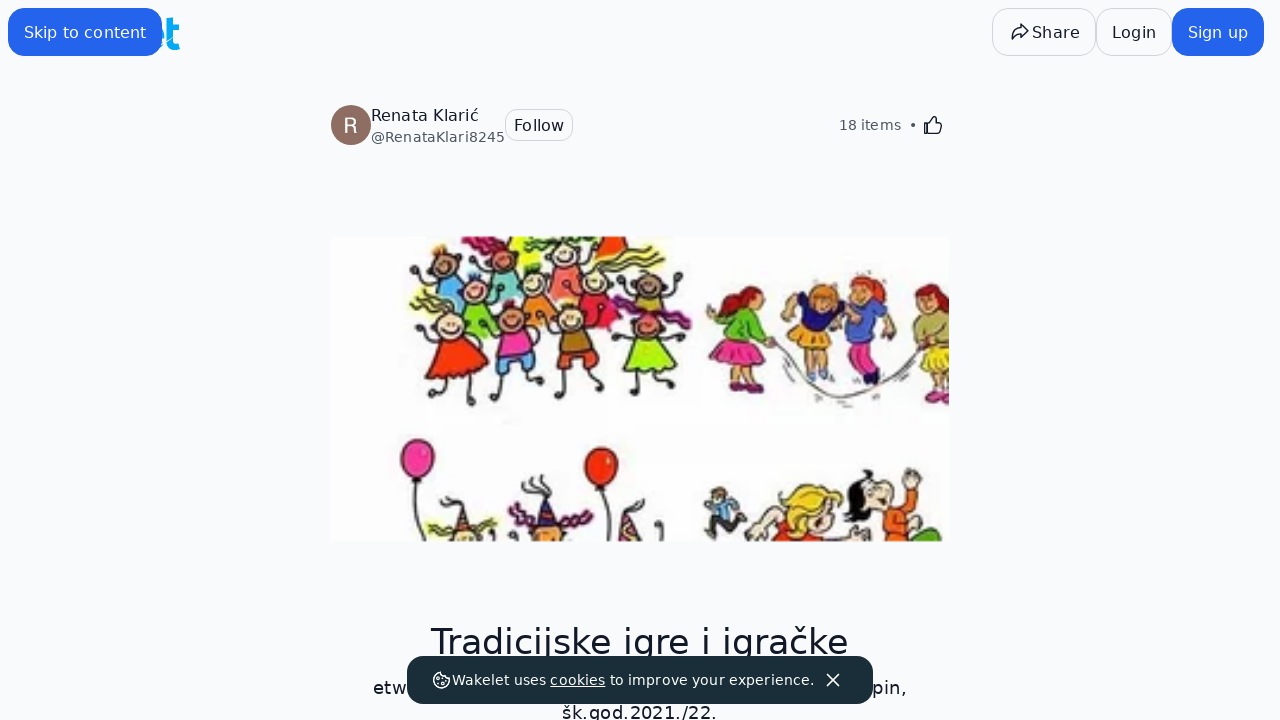

--- FILE ---
content_type: text/javascript
request_url: https://wakelet.com/_next/static/chunks/3279-3e0355e342be4d00.js
body_size: 6239
content:
(self.webpackChunk_N_E=self.webpackChunk_N_E||[]).push([[3279],{20898:(e,t,r)=>{var n,o=r(12937).Buffer,i=r(48041),s=r(58821);let c="https://example.org/";n="function"==typeof o?function(e){return o.from(e).toString("base64")}:window.btoa.bind(window),e.exports=b;var a={Accept:"application/json, application/x-www-form-urlencoded","Content-Type":"application/x-www-form-urlencoded"},u={invalid_request:"The request is missing a required parameter, includes an invalid parameter value, includes a parameter more than once, or is otherwise malformed.",invalid_client:"Client authentication failed (e.g., unknown client, no client authentication included, or unsupported authentication method).",invalid_grant:"The provided authorization grant (e.g., authorization code, resource owner credentials) or refresh token is invalid, expired, revoked, does not match the redirection URI used in the authorization request, or was issued to another client.",unauthorized_client:"The client is not authorized to request an authorization code using this method.",unsupported_grant_type:"The authorization grant type is not supported by the authorization server.",access_denied:"The resource owner or authorization server denied the request.",unsupported_response_type:"The authorization server does not support obtaining an authorization code using this method.",invalid_scope:"The requested scope is invalid, unknown, or malformed.",server_error:"The authorization server encountered an unexpected condition that prevented it from fulfilling the request. (This error code is needed because a 500 Internal Server Error HTTP status code cannot be returned to the client via an HTTP redirect.)",temporarily_unavailable:"The authorization server is currently unable to handle the request due to a temporary overloading or maintenance of the server."};function f(e){for(var t=1;t<arguments.length;t++){var r=arguments[t];if(null==e[r])throw TypeError('Expected "'+r+'" to exist')}}function p(e){var t=u[e.error]||e.error_description||e.error;if(t){var r=Error(t);return r.body=e,r.code="EAUTH",r}}function l(e){return Array.isArray(e)?e.join(" "):y(e)}function h(e,t){f(e,"clientId","authorizationUri");let r={client_id:e.clientId,redirect_uri:e.redirectUri,response_type:t,state:e.state};void 0!==e.scopes&&(r.scope=l(e.scopes));let n=e.authorizationUri.includes("?")?"&":"?";return e.authorizationUri+n+i.stringify(Object.assign(r,e.query))}function d(e,t){return"Basic "+n(y(e)+":"+y(t))}function y(e){return null==e?"":String(e)}function v(e,t){return{url:e.url,method:e.method,body:Object.assign({},e.body,t.body),query:Object.assign({},e.query,t.query),headers:Object.assign({},e.headers,t.headers)}}function b(e,t){this.options=e,this.request=t||s,this.code=new w(this),this.token=new O(this),this.owner=new m(this),this.credentials=new j(this),this.jwt=new P(this)}function g(e,t){this.client=e,this.data=t,this.tokenType=t.token_type&&t.token_type.toLowerCase(),this.accessToken=t.access_token,this.refreshToken=t.refresh_token,this.expiresIn(Number(t.expires_in))}function m(e){this.client=e}function O(e){this.client=e}function j(e){this.client=e}function w(e){this.client=e}function P(e){this.client=e}b.Token=g,b.prototype.createToken=function(e,t,r,n){var o=Object.assign({},n,"string"==typeof e?{access_token:e}:e,"string"==typeof t?{refresh_token:t}:t,"string"==typeof r?{token_type:r}:r);return new b.Token(this,o)},b.prototype._request=function(e){var t=e.url,r=i.stringify(e.body),n=i.stringify(e.query);return n&&(t+=(-1===t.indexOf("?")?"?":"&")+n),this.request(e.method,t,r,e.headers).then(function(e){var t=function(e){try{return JSON.parse(e)}catch(t){return i.parse(e)}}(e.body),r=p(t);if(r)return Promise.reject(r);if(e.status<200||e.status>=399){var n=Error("HTTP status "+e.status);return n.status=e.status,n.body=e.body,n.code="ESTATUS",Promise.reject(n)}return t})},g.prototype.expiresIn=function(e){if("number"==typeof e)this.expires=new Date,this.expires.setSeconds(this.expires.getSeconds()+e);else if(e instanceof Date)this.expires=new Date(e.getTime());else throw TypeError("Unknown duration: "+e);return this.expires},g.prototype.sign=function(e){if(!this.accessToken)throw Error("Unable to sign without access token");if(e.headers=e.headers||{},"bearer"===this.tokenType)e.headers.Authorization="Bearer "+this.accessToken;else{var t=e.url.split("#"),r="access_token="+this.accessToken,n=t[0].replace(/[?&]access_token=[^&#]/,""),o=t[1]?"#"+t[1]:"";e.url=n+(n.indexOf("?")>-1?"&":"?")+r+o,e.headers.Pragma="no-store",e.headers["Cache-Control"]="no-store"}return e},g.prototype.refresh=function(e){var t=this,r=Object.assign({},this.client.options,e);return this.refreshToken?this.client._request(v({url:r.accessTokenUri,method:"POST",headers:Object.assign({},a,{Authorization:d(r.clientId,r.clientSecret)}),body:{refresh_token:this.refreshToken,grant_type:"refresh_token"}},r)).then(function(e){return t.client.createToken(Object.assign({},t.data,e))}):Promise.reject(Error("No refresh token"))},g.prototype.expired=function(){return Date.now()>this.expires.getTime()},m.prototype.getToken=function(e,t,r){var n=this,o=Object.assign({},this.client.options,r);let i={username:e,password:t,grant_type:"password"};return void 0!==o.scopes&&(i.scope=l(o.scopes)),this.client._request(v({url:o.accessTokenUri,method:"POST",headers:Object.assign({},a,{Authorization:d(o.clientId,o.clientSecret)}),body:i},o)).then(function(e){return n.client.createToken(e)})},O.prototype.getUri=function(e){return h(Object.assign({},this.client.options,e),"token")},O.prototype.getToken=function(e,t){var r=Object.assign({},this.client.options,t),n="object"==typeof e?e:new URL(e,c),o=new URL(r.redirectUri,c);if("string"==typeof n.pathname&&n.pathname!==o.pathname)return Promise.reject(TypeError("Redirected path should match configured path, but got: "+n.pathname));if(!n.hash&&!n.search)return Promise.reject(TypeError("Unable to process uri: "+e));var s=Object.assign({},"string"==typeof n.search?i.parse(n.search.substr(1)):n.search||{},"string"==typeof n.hash?i.parse(n.hash.substr(1)):n.hash||{}),a=p(s);return a?Promise.reject(a):null!=r.state&&s.state!==r.state?Promise.reject(TypeError("Invalid state: "+s.state)):Promise.resolve(this.client.createToken(s))},j.prototype.getToken=function(e){var t=this,r=Object.assign({},this.client.options,e);f(r,"clientId","clientSecret","accessTokenUri");let n={grant_type:"client_credentials"};return void 0!==r.scopes&&(n.scope=l(r.scopes)),this.client._request(v({url:r.accessTokenUri,method:"POST",headers:Object.assign({},a,{Authorization:d(r.clientId,r.clientSecret)}),body:n},r)).then(function(e){return t.client.createToken(e)})},w.prototype.getUri=function(e){return h(Object.assign({},this.client.options,e),"code")},w.prototype.getToken=function(e,t){var r=this,n=Object.assign({},this.client.options,t);f(n,"clientId","accessTokenUri");var o="object"==typeof e?e:new URL(e,c);if("string"==typeof n.redirectUri&&"string"==typeof o.pathname&&o.pathname!==new URL(n.redirectUri,c).pathname)return Promise.reject(TypeError("Redirected path should match configured path, but got: "+o.pathname));if(!o.search||!o.search.substr(1))return Promise.reject(TypeError("Unable to process uri: "+e));var s="string"==typeof o.search?i.parse(o.search.substr(1)):o.search||{},u=p(s);if(u)return Promise.reject(u);if(null!=n.state&&s.state!==n.state)return Promise.reject(TypeError("Invalid state: "+s.state));if(!s.code)return Promise.reject(TypeError("Missing code, unable to request token"));var l=Object.assign({},a),h={code:s.code,grant_type:"authorization_code",redirect_uri:n.redirectUri};return n.clientSecret?l.Authorization=d(n.clientId,n.clientSecret):h.client_id=n.clientId,this.client._request(v({url:n.accessTokenUri,method:"POST",headers:l,body:h},n)).then(function(e){return r.client.createToken(e)})},P.prototype.getToken=function(e,t){var r=this,n=Object.assign({},this.client.options,t),o=Object.assign({},a);f(n,"accessTokenUri"),n.clientId&&(o.Authorization=d(n.clientId,n.clientSecret));let i={grant_type:"urn:ietf:params:oauth:grant-type:jwt-bearer",assertion:e};return void 0!==n.scopes&&(i.scope=l(n.scopes)),this.client._request(v({url:n.accessTokenUri,method:"POST",headers:o,body:i},n)).then(function(e){return r.client.createToken(e)})}},39746:(e,t,r)=>{"use strict";function n(e){for(var t=arguments.length,r=Array(t>1?t-1:0),n=1;n<t;n++)r[n-1]=arguments[n];throw Error("[Immer] minified error nr: "+e+(r.length?" "+r.map(function(e){return"'"+e+"'"}).join(","):"")+". Find the full error at: https://bit.ly/3cXEKWf")}function o(e){return!!e&&!!e[K]}function i(e){var t;return!!e&&(function(e){if(!e||"object"!=typeof e)return!1;var t=Object.getPrototypeOf(e);if(null===t)return!0;var r=Object.hasOwnProperty.call(t,"constructor")&&t.constructor;return r===Object||"function"==typeof r&&Function.toString.call(r)===H}(e)||Array.isArray(e)||!!e[M]||!!(null==(t=e.constructor)?void 0:t[M])||f(e)||p(e))}function s(e,t,r){void 0===r&&(r=!1),0===c(e)?(r?Object.keys:L)(e).forEach(function(n){r&&"symbol"==typeof n||t(n,e[n],e)}):e.forEach(function(r,n){return t(n,r,e)})}function c(e){var t=e[K];return t?t.i>3?t.i-4:t.i:Array.isArray(e)?1:f(e)?2:3*!!p(e)}function a(e,t){return 2===c(e)?e.has(t):Object.prototype.hasOwnProperty.call(e,t)}function u(e,t,r){var n=c(e);2===n?e.set(t,r):3===n?e.add(r):e[t]=r}function f(e){return D&&e instanceof Map}function p(e){return C&&e instanceof Set}function l(e){return e.o||e.t}function h(e){if(Array.isArray(e))return Array.prototype.slice.call(e);var t=W(e);delete t[K];for(var r=L(t),n=0;n<r.length;n++){var o=r[n],i=t[o];!1===i.writable&&(i.writable=!0,i.configurable=!0),(i.get||i.set)&&(t[o]={configurable:!0,writable:!0,enumerable:i.enumerable,value:e[o]})}return Object.create(Object.getPrototypeOf(e),t)}function d(e,t){return void 0===t&&(t=!1),v(e)||o(e)||!i(e)||(c(e)>1&&(e.set=e.add=e.clear=e.delete=y),Object.freeze(e),t&&s(e,function(e,t){return d(t,!0)},!0)),e}function y(){n(2)}function v(e){return null==e||"object"!=typeof e||Object.isFrozen(e)}function b(e){var t=B[e];return t||n(18,e),t}r.d(t,{Ay:()=>Q});function g(e,t){t&&(b("Patches"),e.u=[],e.s=[],e.v=t)}function m(e){O(e),e.p.forEach(w),e.p=null}function O(e){e===R&&(R=e.l)}function j(e){return R={p:[],l:R,h:e,m:!0,_:0}}function w(e){var t=e[K];0===t.i||1===t.i?t.j():t.g=!0}function P(e,t){t._=t.p.length;var r=t.p[0],o=void 0!==e&&e!==r;return t.h.O||b("ES5").S(t,e,o),o?(r[K].P&&(m(t),n(4)),i(e)&&(e=T(t,e),t.l||_(t,e)),t.u&&b("Patches").M(r[K].t,e,t.u,t.s)):e=T(t,r,[]),m(t),t.u&&t.v(t.u,t.s),e!==F?e:void 0}function T(e,t,r){if(v(t))return t;var n=t[K];if(!n)return s(t,function(o,i){return k(e,n,t,o,i,r)},!0),t;if(n.A!==e)return t;if(!n.P)return _(e,n.t,!0),n.t;if(!n.I){n.I=!0,n.A._--;var o=4===n.i||5===n.i?n.o=h(n.k):n.o,i=o,c=!1;3===n.i&&(i=new Set(o),o.clear(),c=!0),s(i,function(t,i){return k(e,n,o,t,i,r,c)}),_(e,o,!1),r&&e.u&&b("Patches").N(n,r,e.u,e.s)}return n.o}function k(e,t,r,n,s,c,f){if(o(s)){var p=T(e,s,c&&t&&3!==t.i&&!a(t.R,n)?c.concat(n):void 0);if(u(r,n,p),!o(p))return;e.m=!1}else f&&r.add(s);if(i(s)&&!v(s)){if(!e.h.D&&e._<1)return;T(e,s),t&&t.A.l||_(e,s)}}function _(e,t,r){void 0===r&&(r=!1),!e.l&&e.h.D&&e.m&&d(t,r)}function x(e,t){var r=e[K];return(r?l(r):e)[t]}function A(e,t){if(t in e)for(var r=Object.getPrototypeOf(e);r;){var n=Object.getOwnPropertyDescriptor(r,t);if(n)return n;r=Object.getPrototypeOf(r)}}function S(e){e.P||(e.P=!0,e.l&&S(e.l))}function U(e){e.o||(e.o=h(e.t))}function I(e,t,r){var n,o,i,s,c,a,u,l=f(t)?b("MapSet").F(t,r):p(t)?b("MapSet").T(t,r):e.O?(i=o={i:+!!(n=Array.isArray(t)),A:r?r.A:R,P:!1,I:!1,R:{},l:r,t:t,k:null,o:null,j:null,C:!1},s=X,n&&(i=[o],s=$),a=(c=Proxy.revocable(i,s)).revoke,o.k=u=c.proxy,o.j=a,u):b("ES5").J(t,r);return(r?r.A:R).p.push(l),l}function z(e,t){switch(t){case 2:return new Map(e);case 3:return Array.from(e)}return h(e)}var E,R,q="undefined"!=typeof Symbol&&"symbol"==typeof Symbol("x"),D="undefined"!=typeof Map,C="undefined"!=typeof Set,N="undefined"!=typeof Proxy&&void 0!==Proxy.revocable&&"undefined"!=typeof Reflect,F=q?Symbol.for("immer-nothing"):((E={})["immer-nothing"]=!0,E),M=q?Symbol.for("immer-draftable"):"__$immer_draftable",K=q?Symbol.for("immer-state"):"__$immer_state",H=("undefined"!=typeof Symbol&&Symbol.iterator,""+Object.prototype.constructor),L="undefined"!=typeof Reflect&&Reflect.ownKeys?Reflect.ownKeys:void 0!==Object.getOwnPropertySymbols?function(e){return Object.getOwnPropertyNames(e).concat(Object.getOwnPropertySymbols(e))}:Object.getOwnPropertyNames,W=Object.getOwnPropertyDescriptors||function(e){var t={};return L(e).forEach(function(r){t[r]=Object.getOwnPropertyDescriptor(e,r)}),t},B={},X={get:function(e,t){if(t===K)return e;var r,n,o=l(e);if(!a(o,t))return(n=A(o,t))?"value"in n?n.value:null==(r=n.get)?void 0:r.call(e.k):void 0;var s=o[t];return e.I||!i(s)?s:s===x(e.t,t)?(U(e),e.o[t]=I(e.A.h,s,e)):s},has:function(e,t){return t in l(e)},ownKeys:function(e){return Reflect.ownKeys(l(e))},set:function(e,t,r){var n=A(l(e),t);if(null==n?void 0:n.set)return n.set.call(e.k,r),!0;if(!e.P){var o=x(l(e),t),i=null==o?void 0:o[K];if(i&&i.t===r)return e.o[t]=r,e.R[t]=!1,!0;if((r===o?0!==r||1/r==1/o:r!=r&&o!=o)&&(void 0!==r||a(e.t,t)))return!0;U(e),S(e)}return e.o[t]===r&&(void 0!==r||t in e.o)||Number.isNaN(r)&&Number.isNaN(e.o[t])||(e.o[t]=r,e.R[t]=!0),!0},deleteProperty:function(e,t){return void 0!==x(e.t,t)||t in e.t?(e.R[t]=!1,U(e),S(e)):delete e.R[t],e.o&&delete e.o[t],!0},getOwnPropertyDescriptor:function(e,t){var r=l(e),n=Reflect.getOwnPropertyDescriptor(r,t);return n?{writable:!0,configurable:1!==e.i||"length"!==t,enumerable:n.enumerable,value:r[t]}:n},defineProperty:function(){n(11)},getPrototypeOf:function(e){return Object.getPrototypeOf(e.t)},setPrototypeOf:function(){n(12)}},$={};s(X,function(e,t){$[e]=function(){return arguments[0]=arguments[0][0],t.apply(this,arguments)}}),$.deleteProperty=function(e,t){return $.set.call(this,e,t,void 0)},$.set=function(e,t,r){return X.set.call(this,e[0],t,r,e[0])};var J=new(function(){function e(e){var t=this;this.O=N,this.D=!0,this.produce=function(e,r,o){if("function"==typeof e&&"function"!=typeof r){var s,c=r;return r=e,function(e){var n=this;void 0===e&&(e=c);for(var o=arguments.length,i=Array(o>1?o-1:0),s=1;s<o;s++)i[s-1]=arguments[s];return t.produce(e,function(e){var t;return(t=r).call.apply(t,[n,e].concat(i))})}}if("function"!=typeof r&&n(6),void 0!==o&&"function"!=typeof o&&n(7),i(e)){var a=j(t),u=I(t,e,void 0),f=!0;try{s=r(u),f=!1}finally{f?m(a):O(a)}return"undefined"!=typeof Promise&&s instanceof Promise?s.then(function(e){return g(a,o),P(e,a)},function(e){throw m(a),e}):(g(a,o),P(s,a))}if(!e||"object"!=typeof e){if(void 0===(s=r(e))&&(s=e),s===F&&(s=void 0),t.D&&d(s,!0),o){var p=[],l=[];b("Patches").M(e,s,p,l),o(p,l)}return s}n(21,e)},this.produceWithPatches=function(e,r){if("function"==typeof e)return function(r){for(var n=arguments.length,o=Array(n>1?n-1:0),i=1;i<n;i++)o[i-1]=arguments[i];return t.produceWithPatches(r,function(t){return e.apply(void 0,[t].concat(o))})};var n,o,i=t.produce(e,r,function(e,t){n=e,o=t});return"undefined"!=typeof Promise&&i instanceof Promise?i.then(function(e){return[e,n,o]}):[i,n,o]},"boolean"==typeof(null==e?void 0:e.useProxies)&&this.setUseProxies(e.useProxies),"boolean"==typeof(null==e?void 0:e.autoFreeze)&&this.setAutoFreeze(e.autoFreeze)}var t=e.prototype;return t.createDraft=function(e){i(e)||n(8),o(e)&&(o(t=e)||n(22,t),e=function e(t){if(!i(t))return t;var r,n=t[K],o=c(t);if(n){if(!n.P&&(n.i<4||!b("ES5").K(n)))return n.t;n.I=!0,r=z(t,o),n.I=!1}else r=z(t,o);return s(r,function(t,o){var i;n&&(i=n.t,(2===c(i)?i.get(t):i[t])===o)||u(r,t,e(o))}),3===o?new Set(r):r}(t));var t,r=j(this),a=I(this,e,void 0);return a[K].C=!0,O(r),a},t.finishDraft=function(e,t){var r=(e&&e[K]).A;return g(r,t),P(void 0,r)},t.setAutoFreeze=function(e){this.D=e},t.setUseProxies=function(e){e&&!N&&n(20),this.O=e},t.applyPatches=function(e,t){for(r=t.length-1;r>=0;r--){var r,n=t[r];if(0===n.path.length&&"replace"===n.op){e=n.value;break}}r>-1&&(t=t.slice(r+1));var i=b("Patches").$;return o(e)?i(e,t):this.produce(e,function(e){return i(e,t)})},e}()),G=J.produce;J.produceWithPatches.bind(J),J.setAutoFreeze.bind(J),J.setUseProxies.bind(J),J.applyPatches.bind(J),J.createDraft.bind(J),J.finishDraft.bind(J);let Q=G},48041:e=>{!function(){"use strict";var t={815:function(e){e.exports=function(e,r,n,o){r=r||"&",n=n||"=";var i={};if("string"!=typeof e||0===e.length)return i;var s=/\+/g;e=e.split(r);var c=1e3;o&&"number"==typeof o.maxKeys&&(c=o.maxKeys);var a=e.length;c>0&&a>c&&(a=c);for(var u=0;u<a;++u){var f,p,l,h,d=e[u].replace(s,"%20"),y=d.indexOf(n);(y>=0?(f=d.substr(0,y),p=d.substr(y+1)):(f=d,p=""),l=decodeURIComponent(f),h=decodeURIComponent(p),Object.prototype.hasOwnProperty.call(i,l))?t(i[l])?i[l].push(h):i[l]=[i[l],h]:i[l]=h}return i};var t=Array.isArray||function(e){return"[object Array]"===Object.prototype.toString.call(e)}},577:function(e){var t=function(e){switch(typeof e){case"string":return e;case"boolean":return e?"true":"false";case"number":return isFinite(e)?e:"";default:return""}};e.exports=function(e,i,s,c){return(i=i||"&",s=s||"=",null===e&&(e=void 0),"object"==typeof e)?n(o(e),function(o){var c=encodeURIComponent(t(o))+s;return r(e[o])?n(e[o],function(e){return c+encodeURIComponent(t(e))}).join(i):c+encodeURIComponent(t(e[o]))}).join(i):c?encodeURIComponent(t(c))+s+encodeURIComponent(t(e)):""};var r=Array.isArray||function(e){return"[object Array]"===Object.prototype.toString.call(e)};function n(e,t){if(e.map)return e.map(t);for(var r=[],n=0;n<e.length;n++)r.push(t(e[n],n));return r}var o=Object.keys||function(e){var t=[];for(var r in e)Object.prototype.hasOwnProperty.call(e,r)&&t.push(r);return t}}},r={};function n(e){var o=r[e];if(void 0!==o)return o.exports;var i=r[e]={exports:{}},s=!0;try{t[e](i,i.exports,n),s=!1}finally{s&&delete r[e]}return i.exports}n.ab="//";var o={};o.decode=o.parse=n(815),o.encode=o.stringify=n(577),e.exports=o}()},58821:e=>{e.exports=function(e,t,r,n){return new Promise(function(o,i){var s=new window.XMLHttpRequest;s.open(e,t),s.onload=function(){return o({status:s.status,body:s.responseText})},s.onerror=s.onabort=function(){return i(Error(s.statusText||"XHR aborted: "+t))},Object.keys(n).forEach(function(e){s.setRequestHeader(e,n[e])}),s.send(r)})}}}]);